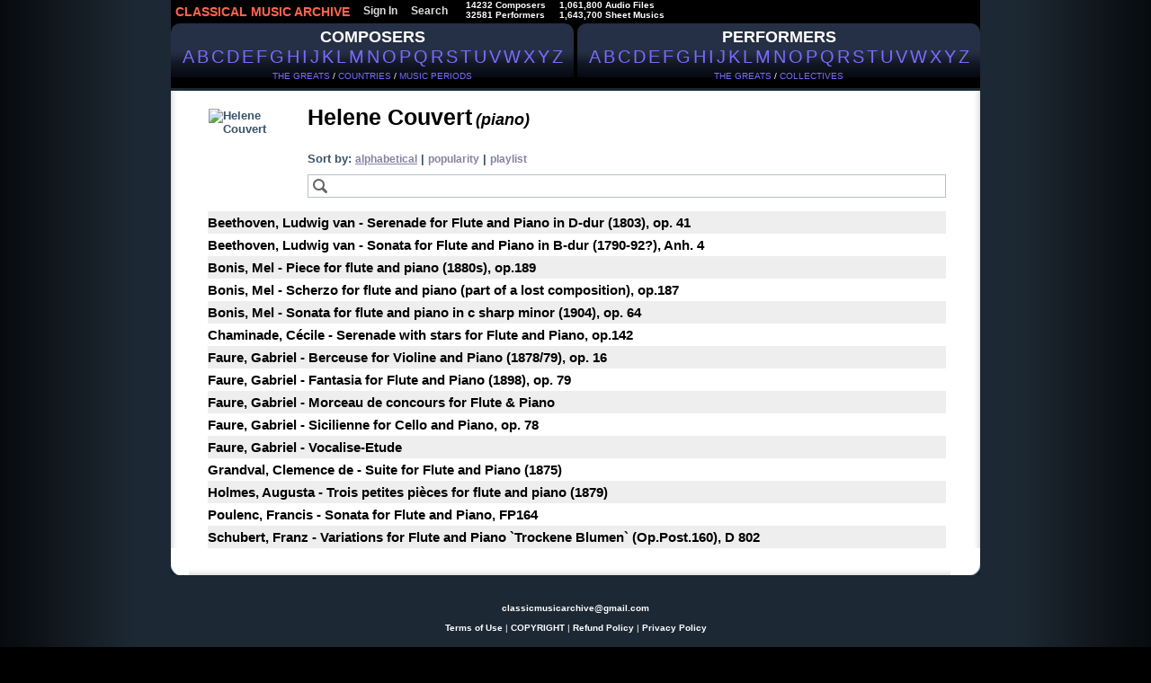

--- FILE ---
content_type: text/html; charset=cp1251
request_url: https://classical-music-online.net/en/performer/43283
body_size: 5691
content:
<!DOCTYPE html>
<html>
<head>



<title>Couvert, Helene, piano - listen online, download, sheet music</title>
<meta name="description" content="Couvert, Helene, piano - listen online, download, sheet music"/>
<meta name="keywords" content='Couvert, Helene, piano - isten online, download, sheet music' />
<meta http-equiv="Content-Type" content="text/html;charset=windows-1251" />
<meta http-equiv="content-language" content="en" />




<link href="/files/css/styles.css" rel="stylesheet" media="all" />
<link rel="stylesheet" type="text/css" href="/files/css/ui.tabs.css"/>


<link rel="icon" href="/favicon.ico" type="image/x-icon" />
<link rel="shortcut icon" href="/favicon.ico" type="image/x-icon" />



<script type="text/javascript"  src="/_includes/jquery/jquery.js"></script>
<script type="text/javascript" src="/_includes/jquery/jquery.ocupload.js"></script>
<script type="text/javascript" src="/_includes/jquery/jquery.select.js"></script>
<script type="text/javascript"  src="/_includes/jquery/facebox/facebox.js"></script>



<script type="text/javascript">
 <!--           

var audios = new Array(0);

jQuery(document).ready(function($) {
// Функция stop для Audio:
HTMLAudioElement.prototype.stop = function(){
this.pause();
this.currentTime = 0.0;

var s=this.src;
this.src='';
this.src=s;
}
function ForEnd(a,event) {
a.play();
}
function ForStop(b,event) {
for (var k = 0; k < (audios.length); k++){
if (audios[k][0]!=b){
audios[k][0].stop();
}
} 
}
for (var i = 0; i < (audios.length-1); i++){
audios[i][0].addEventListener('ended',ForEnd.bind(null, audios[i+1][0]));
audios[i][0].addEventListener("playing", ForStop.bind(null, audios[i][0]));
} 
if(audios.length>0){
audios[audios.length-1][0].addEventListener("playing", ForStop.bind(null, audios[audios.length-1][0])); 
}

})
-->
</script>






<script type="text/javascript">
 <!--           
jQuery(document).ready(function($) {
$('a[rel*=facebox]').facebox();
})
-->
</script>



<script type="text/javascript">
     var verifyCallback = function(response) {
        $('#captcha').attr('value', response);
		return false;
      };

      var onloadCallback = function() {
        var capID=grecaptcha.render('html_captcha', {
          'sitekey' : '6LfD7ywUAAAAALVdC_SQexubpNDLEYEQdg4ES0cb',
		   'callback' : verifyCallback
        });
      };
    </script>









<!--google-->	

<script  type="text/javascript">
<!--	
  var _gaq = _gaq || [];
  _gaq.push(['_setAccount', 'UA-23836696-1']);
  _gaq.push(['_trackPageview']);

  (function() {
    var ga = document.createElement('script'); ga.type = 'text/javascript'; ga.async = true;
    ga.src = ('https:' == document.location.protocol ? 'https://ssl' : 'http://www') + '.google-analytics.com/ga.js';
    var s = document.getElementsByTagName('script')[0]; s.parentNode.insertBefore(ga, s);
  })();
-->
</script>
	
<!--end google-->		
</head>
<body>


<div id="page">
	
<div id="hdr">
<!-- header menu -->

<div id="hm">


<ul id="nav">
<li><a href="/" id="logo_new">
CLASSICAL MUSIC ARCHIVE
</a></li>



<li><a href="/signup/">Sign In</a></li>




<li><a href="/search/">Search</a></li>



<li style="padding-left:10px;">
14232 Composers<br />
32581 Performers
</li>

<li style="padding-left:10px;">
1,061,800  Audio Files<br />
1,643,700 Sheet Musics
</li>

</ul>


</div>


















<!-- main menu -->

<div id="alphabet">

<div id="abc_left">
<a href="/stat/?type=top_persons&amp;person_type=composer"> 
<span style="font-size:18px;font-weight:bold;" alt="Search by Composer" title="Search by Composer">COMPOSERS</span>
</a>
<br />

<ul class="abc">
<li><a href="/en/composers/A" style="font-size:20px;text-decoration:none!important;">A</a></li>
<li><a href="/en/composers/B" style="font-size:20px;text-decoration:none!important;">B</a></li>
<li><a href="/en/composers/C" style="font-size:20px;text-decoration:none!important;">C</a></li>
<li><a href="/en/composers/D" style="font-size:20px;text-decoration:none!important;">D</a></li>
<li><a href="/en/composers/E" style="font-size:20px;text-decoration:none!important;">E</a></li>
<li><a href="/en/composers/F" style="font-size:20px;text-decoration:none!important;">F</a></li>
<li><a href="/en/composers/G" style="font-size:20px;text-decoration:none!important;">G</a></li>
<li><a href="/en/composers/H" style="font-size:20px;text-decoration:none!important;">H</a></li>
<li><a href="/en/composers/I" style="font-size:20px;text-decoration:none!important;">I</a></li>
<li><a href="/en/composers/J" style="font-size:20px;text-decoration:none!important;">J</a></li>
<li><a href="/en/composers/K" style="font-size:20px;text-decoration:none!important;">K</a></li>
<li><a href="/en/composers/L" style="font-size:20px;text-decoration:none!important;">L</a></li>
<li><a href="/en/composers/M" style="font-size:20px;text-decoration:none!important;">M</a></li>
<li><a href="/en/composers/N" style="font-size:20px;text-decoration:none!important;">N</a></li>
<li><a href="/en/composers/O" style="font-size:20px;text-decoration:none!important;">O</a></li>
<li><a href="/en/composers/P" style="font-size:20px;text-decoration:none!important;">P</a></li>
<li><a href="/en/composers/Q" style="font-size:20px;text-decoration:none!important;">Q</a></li>
<li><a href="/en/composers/R" style="font-size:20px;text-decoration:none!important;">R</a></li>
<li><a href="/en/composers/S" style="font-size:20px;text-decoration:none!important;">S</a></li>
<li><a href="/en/composers/T" style="font-size:20px;text-decoration:none!important;">T</a></li>
<li><a href="/en/composers/U" style="font-size:20px;text-decoration:none!important;">U</a></li>
<li><a href="/en/composers/V" style="font-size:20px;text-decoration:none!important;">V</a></li>
<li><a href="/en/composers/W" style="font-size:20px;text-decoration:none!important;">W</a></li>
<li><a href="/en/composers/X" style="font-size:20px;text-decoration:none!important;">X</a></li>
<li><a href="/en/composers/Y" style="font-size:20px;text-decoration:none!important;">Y</a></li>
<li><a href="/en/composers/Z" style="font-size:20px;text-decoration:none!important;">Z</a></li>
</ul>

<br />



<div class="top100" style="padding-top:4px;">
<a href="/stat/?type=top_persons&amp;person_type=composer" >THE GREATS</a> /
<a href="/stat/?type=country_persons&amp;person_type=composer&amp;country=DEU"  >COUNTRIES</a> /
<a href="/stat/?person_type=composer&type=genre_persons"  >MUSIC PERIODS</a>
</div>
</div>


<div  id="abc_right">

<a href="/stat/?type=top_persons&amp;person_type=performer&amp;value=conductor">
<span style="font-size:18px;font-weight:bold;"  alt="Search by Performer" title="Search by Performer" >PERFORMERS</span>
</a>
<br />
<ul class="abc">
<li><a href="/en/performers/A" style="font-size:20px;text-decoration:none!important;">A</a></li>
<li><a href="/en/performers/B" style="font-size:20px;text-decoration:none!important;">B</a></li>
<li><a href="/en/performers/C" style="font-size:20px;text-decoration:none!important;">C</a></li>
<li><a href="/en/performers/D" style="font-size:20px;text-decoration:none!important;">D</a></li>
<li><a href="/en/performers/E" style="font-size:20px;text-decoration:none!important;">E</a></li>
<li><a href="/en/performers/F" style="font-size:20px;text-decoration:none!important;">F</a></li>
<li><a href="/en/performers/G" style="font-size:20px;text-decoration:none!important;">G</a></li>
<li><a href="/en/performers/H" style="font-size:20px;text-decoration:none!important;">H</a></li>
<li><a href="/en/performers/I" style="font-size:20px;text-decoration:none!important;">I</a></li>
<li><a href="/en/performers/J" style="font-size:20px;text-decoration:none!important;">J</a></li>
<li><a href="/en/performers/K" style="font-size:20px;text-decoration:none!important;">K</a></li>
<li><a href="/en/performers/L" style="font-size:20px;text-decoration:none!important;">L</a></li>
<li><a href="/en/performers/M" style="font-size:20px;text-decoration:none!important;">M</a></li>
<li><a href="/en/performers/N" style="font-size:20px;text-decoration:none!important;">N</a></li>
<li><a href="/en/performers/O" style="font-size:20px;text-decoration:none!important;">O</a></li>
<li><a href="/en/performers/P" style="font-size:20px;text-decoration:none!important;">P</a></li>
<li><a href="/en/performers/Q" style="font-size:20px;text-decoration:none!important;">Q</a></li>
<li><a href="/en/performers/R" style="font-size:20px;text-decoration:none!important;">R</a></li>
<li><a href="/en/performers/S" style="font-size:20px;text-decoration:none!important;">S</a></li>
<li><a href="/en/performers/T" style="font-size:20px;text-decoration:none!important;">T</a></li>
<li><a href="/en/performers/U" style="font-size:20px;text-decoration:none!important;">U</a></li>
<li><a href="/en/performers/V" style="font-size:20px;text-decoration:none!important;">V</a></li>
<li><a href="/en/performers/W" style="font-size:20px;text-decoration:none!important;">W</a></li>
<li><a href="/en/performers/X" style="font-size:20px;text-decoration:none!important;">X</a></li>
<li><a href="/en/performers/Y" style="font-size:20px;text-decoration:none!important;">Y</a></li>
<li><a href="/en/performers/Z" style="font-size:20px;text-decoration:none!important;">Z</a></li>
</ul>

<br />
<div class="top100" style="padding-top:4px;">
<a href="/stat/?type=top_persons&amp;person_type=performer&amp;value=conductor"  >THE GREATS</a> /

<a href="/collectives" >COLLECTIVES</a>

</div>
</div>


</div><!-- END fo #alphabet div-->



<br /><br>



</div><!-- END fo #hdr div-->

<div class="vse">
<!-- header -->


	



<div class="cat">	
<div class="data-case">
<div class="data">
<div class="al">





<!--КОМПОЗИТОР-->
<!--/КОМПОЗИТОР-->



<!--ИСПОЛНИТЕЛЬ-->
<link rel="canonical" href="https://classical-music-online.net/en/performer/43283"/>


<table class="archive">
<tr  class="padd">
<td class="border_left">&nbsp;</td>
<td class="top">

<div style="padding:20px 10px 10px 9px; height:100px;width:90px;float:left;margin-right:10px;">
<img src="//classic-online.ru/uploads/000_jpg/347100/347049.jpg" align="left" style="height:100px;" alt="Helene Couvert" title="Helene Couvert">
</div>


<br /><span style="color:#000;font-size:25px;">
Helene Couvert</span> <span style="color:#000;font-size:18px;font-style:italic;">(piano)</span>








	<div style="margin-bottom:24px;"></div>




<div style="margin-left:10px;">




Sort by: <a href="?order=engname" style="color:#8583a2 !important;text-decoration:underline;">alphabetical</a> | 
<a href="?order=cnt" style="color:#8583a2 !important;">popularity</a>


 | <a href="/en/play/43283" style="color:#8583a2 !important;">playlist</a>












<input  title="Search" type="text" id="page-search" class="catalog_archive" style="margin-top:10px;width:674px !important;" 
value="Search" onFocus="this.value='';this.style.color='#000';" onInput="javascript:FindOnPage();" onpropertychange="javascript:FindOnPage();" />


<script type="text/javascript">
function TrimStr(s) {
     s = s.replace( /^\s+/g, '');
     s = s.replace( /\s+$/g, '');
  return s.toLowerCase();
}
function FindOnPage() {
$("tr.result").show();
var textToFind = $('#page-search').val();
if (textToFind!=''){
textToFind = TrimStr(textToFind);
var a=$("[id *= '"+textToFind+"']");
var b=$("tr.result").not(a);
b.hide();
}
}
function FindReset() {
$('#page-search').val("");
FindOnPage();
}
//для корректного отображения в IE
FindReset();
</script>


</div>

<br />

<div id="comp_43283" rel="comp"  style="padding:0px 5px 0px 8px;">
<table class="prdList" width="100%" border="0">

<tr class="result"   id="beethoven serenade for flute and piano in d-dur (1803) op. 41"  style="background-color:#eeeeee;height:25px;">
<td class="prdName"  style="vertical-align:middle;">
<a href="/en/performer/43283?composer_sort=33&prod_sort=14626" rel="nofollow" style="font-size:15px !important;">Beethoven, Ludwig van - 
Serenade for Flute and Piano in D-dur (1803), op. 41</a>
</td>
</tr>


<tr class="result"   id="beethoven sonata for flute and piano in b-dur (1790-92?) anh. 4"  style="background-color:#ffffff;height:25px;">
<td class="prdName"  style="vertical-align:middle;">
<a href="/en/performer/43283?composer_sort=33&prod_sort=60274" rel="nofollow" style="font-size:15px !important;">Beethoven, Ludwig van - 
Sonata for Flute and Piano in B-dur (1790-92?), Anh. 4</a>
</td>
</tr>


<tr class="result"   id="bonis piece for flute and piano (1880s) op.189"  style="background-color:#eeeeee;height:25px;">
<td class="prdName"  style="vertical-align:middle;">
<a href="/en/performer/43283?composer_sort=12082&prod_sort=186755" rel="nofollow" style="font-size:15px !important;">Bonis, Mel - 
Piece for flute and piano (1880s), op.189</a>
</td>
</tr>


<tr class="result"   id="bonis scherzo for flute and piano (part of a lost composition) op.187"  style="background-color:#ffffff;height:25px;">
<td class="prdName"  style="vertical-align:middle;">
<a href="/en/performer/43283?composer_sort=12082&prod_sort=186756" rel="nofollow" style="font-size:15px !important;">Bonis, Mel - 
Scherzo for flute and piano (part of a lost composition), op.187</a>
</td>
</tr>


<tr class="result"   id="bonis sonata for flute and piano in c sharp minor (1904) op. 64"  style="background-color:#eeeeee;height:25px;">
<td class="prdName"  style="vertical-align:middle;">
<a href="/en/performer/43283?composer_sort=12082&prod_sort=128790" rel="nofollow" style="font-size:15px !important;">Bonis, Mel - 
Sonata for flute and piano in c sharp minor (1904), op. 64</a>
</td>
</tr>


<tr class="result"   id="chaminade serenade with stars for flute and piano op.142"  style="background-color:#ffffff;height:25px;">
<td class="prdName"  style="vertical-align:middle;">
<a href="/en/performer/43283?composer_sort=4652&prod_sort=110163" rel="nofollow" style="font-size:15px !important;">Chaminade, C&#233;cile - 
Serenade with stars for Flute and Piano, op.142</a>
</td>
</tr>


<tr class="result"   id="faure berceuse for violine and piano (1878/79) op. 16"  style="background-color:#eeeeee;height:25px;">
<td class="prdName"  style="vertical-align:middle;">
<a href="/en/performer/43283?composer_sort=1258&prod_sort=9304" rel="nofollow" style="font-size:15px !important;">Faure, Gabriel - 
Berceuse for Violine and Piano (1878/79), op. 16</a>
</td>
</tr>


<tr class="result"   id="faure fantasia for flute and piano (1898) op. 79"  style="background-color:#ffffff;height:25px;">
<td class="prdName"  style="vertical-align:middle;">
<a href="/en/performer/43283?composer_sort=1258&prod_sort=20687" rel="nofollow" style="font-size:15px !important;">Faure, Gabriel - 
Fantasia for Flute and Piano (1898), op. 79</a>
</td>
</tr>


<tr class="result"   id="faure morceau de concours for flute & piano "  style="background-color:#eeeeee;height:25px;">
<td class="prdName"  style="vertical-align:middle;">
<a href="/en/performer/43283?composer_sort=1258&prod_sort=192403" rel="nofollow" style="font-size:15px !important;">Faure, Gabriel - 
Morceau de concours for Flute & Piano</a>
</td>
</tr>


<tr class="result"   id="faure sicilienne for cello and piano op. 78"  style="background-color:#ffffff;height:25px;">
<td class="prdName"  style="vertical-align:middle;">
<a href="/en/performer/43283?composer_sort=1258&prod_sort=23706" rel="nofollow" style="font-size:15px !important;">Faure, Gabriel - 
Sicilienne for Cello and Piano, op. 78</a>
</td>
</tr>


<tr class="result"   id="faure vocalise-etude "  style="background-color:#eeeeee;height:25px;">
<td class="prdName"  style="vertical-align:middle;">
<a href="/en/performer/43283?composer_sort=1258&prod_sort=69413" rel="nofollow" style="font-size:15px !important;">Faure, Gabriel - 
Vocalise-Etude</a>
</td>
</tr>


<tr class="result"   id="grandval suite for flute and piano (1875) "  style="background-color:#ffffff;height:25px;">
<td class="prdName"  style="vertical-align:middle;">
<a href="/en/performer/43283?composer_sort=33358&prod_sort=113604" rel="nofollow" style="font-size:15px !important;">Grandval, Clemence de - 
Suite for Flute and Piano (1875)</a>
</td>
</tr>


<tr class="result"   id="holmes trois petites pi&#232;ces for flute and piano (1879) "  style="background-color:#eeeeee;height:25px;">
<td class="prdName"  style="vertical-align:middle;">
<a href="/en/performer/43283?composer_sort=33355&prod_sort=186757" rel="nofollow" style="font-size:15px !important;">Holmes, Augusta - 
Trois petites pi&#232;ces for flute and piano (1879)</a>
</td>
</tr>


<tr class="result"   id="poulenc sonata for flute and piano fp164"  style="background-color:#ffffff;height:25px;">
<td class="prdName"  style="vertical-align:middle;">
<a href="/en/performer/43283?composer_sort=245&prod_sort=12860" rel="nofollow" style="font-size:15px !important;">Poulenc, Francis - 
Sonata for Flute and Piano, FP164</a>
</td>
</tr>


<tr class="result"   id="schubert variations for flute and piano `trockene blumen` (op.post.160) d 802"  style="background-color:#eeeeee;height:25px;">
<td class="prdName"  style="vertical-align:middle;">
<a href="/en/performer/43283?composer_sort=35&prod_sort=1795" rel="nofollow" style="font-size:15px !important;">Schubert, Franz - 
Variations for Flute and Piano `Trockene Blumen` (Op.Post.160), D 802</a>
</td>
</tr>

</table>
</div>







</td>
<td class="border_right">&nbsp;</td>
</tr>






<tr>
<td class="left_bottom_corner">&nbsp;</td>
<td class="bottom">&nbsp;</td>
<td class="right_bottom_corner">&nbsp;</td>
</tr>
</table>

<!--/ИСПОЛНИТЕЛЬ-->




<!--КОЛЛЕКТИВ-->
<!--/КОЛЛЕКТИВ-->




<!--ПРОИЗВЕДЕНИЕ-->
<!--/ПРОИЗВЕДЕНИЕ-->
















<!--ПЛЕЙЛИСТ-->
<!--/ПЛЕЙЛИСТ-->












<!--ФАЙЛ-->
<!--/ФАЙЛ-->

</div></div></div></div>
















    
    


<script  type="text/javascript">


 //PLAYLIST
    function add_to_playlist(file_id){
      var v = { 'do'        : 'add_to_playlist',
			          'file_id'       : file_id
			      };
    $.ajax({
        'type' : 'POST',
        'url'  : "/ajax/ajax.php",
        'data' : v,
        'dataType' : 'json',
        'success' : refresh
         });
         }
	
	function refresh(res) {
      if (res.msg=='OK') {
        $("#add_to_playlist_"+res.file_id).empty().html('<a href="javascript:;" onclick="delete_from_playlist('+res.file_id+')" class="add_to_playlist"><img src="/files/img/star.png" title="Delete from playlist" /></a>');
      } else {
        $.facebox({ ajax: '/actions/login.php?error=1' });
      }
    }

	function delete_from_playlist(file_id){
      var v = { 'do'        : 'delete_from_playlist',
			          'file_id'       : file_id
			      };
    $.ajax({
        'type' : 'POST',
        'url'  : "/ajax/ajax.php",
        'data' : v,
        'dataType' : 'json',
        'success' : refresh_del
         });
         }
	
	function refresh_del(res) {
      if (res.msg=='OK') {
        $("#add_to_playlist_"+res.file_id).empty().html('<a href="javascript:;" onclick="add_to_playlist('+res.file_id+')" class="add_to_playlist"><img src="/files/img/star_grey.png" onMouseOver="this.src=\'/files/img/star.png\'" onMouseOut="this.src=\'/files/img/star_grey.png\'"  title="Add to playlist" /></a>');
      } else {
        $.facebox({ ajax: '/actions/login.php?message='+res.msg });
        /*alert(res.msg);*/
      }
    }
    
 
 
 
 	function incorrect_name(file_id) {
  $("#incorrect_name_"+file_id).empty();
    
    var v = { 'do'        : 'incorrect_name',
			  'file_id'   : file_id
			      };
    $.ajax({
        'type' : 'POST',
        'url'  : "/ajax/ajax.php",
        'data' : v,
        'dataType' : 'json',
        'success' : refresh_in
         });
}

	function refresh_in(res) {
      if (res.msg=='OK') {
      } else {
        alert(res.msg);
      }
    }
    
 
 
  
 //RATING
 
	function rate(file_id, rate) {
    
    $("#rating_"+file_id).empty().html('<img src="/files/images/working.gif">');
    
    var v = { 'do'        : 'rate',
			        'file_id'   : file_id,
			        'rate'      : rate
			      };
    $.ajax({
        'type' : 'POST',
        'url'  : "/ajax/ajax.php",
        'data' : v,
        'dataType' : 'json',
        'success' : refresh_rate
         });
}

	function refresh_rate(res) {
      if (res.msg=='OK') {
        $("#rating_"+res.file_id).empty().html(res.result);
      } else {
        alert(res.msg);
      }
    }
    

	
	
	function showVoters(FILE_ID,PAGE) {
  if (openedVotersList == FILE_ID) {
    hideVoters(FILE_ID);
    openedVotersList = 0;
    return false;
  }
  openedVotersList = FILE_ID;
  if ( $("#raitingvoters_" + FILE_ID).html() != '' ) {
    $("[rel*=raitingvoters]").hide('slow');
    $("#raitingvoters_" + FILE_ID).show('slow');
  } else {
    var v = { 'do'        : 'get_voters',
			  'file_id'   : FILE_ID
			      };
    $.ajax({
        'type' : 'POST',
        'url'  : "/ajax/ajax.php",
        'data' : v,
        'dataType' : 'json',
        'success' : showVotersResult
         });
  }
  return false;
}

function showVotersResult(res) {
  $("[rel*=raitingvoters]").hide('slow');
  $("#raitingvoters_" + res.file_id).html(res.msg).show('slow');
}

function hideVoters(FILE_ID) {
    $("#raitingvoters_" + FILE_ID).hide('slow');
    return false;
}

var openedVotersList = 0;





//THANKS

function showThanks(FILE_ID,PAGE) {
  if (openedThanksList == FILE_ID) {
    hideThanks(FILE_ID);
    openedThanksList = 0;
    return false;
  }
  openedThanksList = FILE_ID;
  if ( $("#thanks_" + FILE_ID).html() != '' ) {
    $("[rel*=thanks]").hide('slow');
    $("#thanks_" + FILE_ID).show('slow');
  } else {
    var v = { 'do'        : 'get_thanks',
			  'file_id'   : FILE_ID
			      };
    $.ajax({
        'type' : 'POST',
        'url'  : "/ajax/ajax.php",
        'data' : v,
        'dataType' : 'json',
        'success' : showThanksResult
         });
  }
  return false;
}

function showThanksResult(res) {
  $("[rel*=thanks]").hide('slow');
  $("#thanks_" + res.file_id).html(res.msg).show('slow');
}

function hideThanks(FILE_ID) {
    $("#thanks_" + FILE_ID).hide('slow');
    return false;
}

var openedThanksList = 0;


//THANKS

function add_thanks(file_id) {
	
$("#thanks_cnt_"+file_id).empty().html('<img src="/files/images/working.gif">');
	
    var v = { 'do' : 'thanks',
			  'file_id'     : file_id

			};
    $.ajax({
        'type' : 'POST',
        'url'  : "/ajax/ajax.php",
        'data' : v,
        'dataType' : 'json',
        'success' : refresh_thanks
         });
         }

		 
function refresh_thanks(res) {
         if (res.msg=='OK') {
			 
		
			$("#add_thanks_"+res.file_id+' a').empty().html("<img src='"+res.src+"' onMouseOver=\"this.src='"+res.src_old+"'\" onMouseOut=\"this.src='"+res.src+"'\"   title='"+res.title+"' />");
		
			$("#thanks_cnt_"+res.file_id).empty().html("("+res.thanks_cnt+")");
			
		}else{
			
			$("#thanks_cnt_"+res.file_id).empty().html("("+res.thanks_cnt+")");

		}
}




//AGREES

	function add_agree(comment_id) {
	
	$("#agrees_cnt_"+comment_id).empty().html('<img src="/files/images/working.gif">');
  
  var v = { 	'do' : 'update_agrees',
				'comment_id'     : comment_id
			      };
    $.ajax({
        'type' : 'POST',
        'url'  : "/ajax/ajax.php",
        'data' : v,
        'dataType' : 'json',
        'success' : refresh_agrees
         });
         }

		 
		 
	function refresh_agrees(res) {
         if (res.msg=='OK') {
			
			$("#agrees_cnt_"+res.comment_id).empty().html("<a href='/actions/agrees_users.php?comment_id="+res.comment_id+"&norefresh=1' rel='facebox3_"+res.comment_id+"' >+"+res.agrees_cnt+"</a>");
			$('a[rel*=facebox3_'+res.comment_id+']').facebox();
			
		} else {
			$("#agrees_cnt_"+res.comment_id).empty().html("<a href='/actions/agrees_users.php?comment_id="+res.comment_id+"&norefresh=1' rel='facebox3' >+"+res.agrees_cnt+"</a>");
			
         }
}






</script>
</div><!-- END fo #vse div-->


<!-- Footer -->

<div id="ftr">


<br>
<a href="mailto:classicmusicarchive@gmail.com"  rel="nofollow">classicmusicarchive@gmail.com</a>

<br /><br />




<a href="/terms"  rel="nofollow">Terms of Use</a> | 
<a href="/copyright"  rel="nofollow">COPYRIGHT</a> | <a href="/refund_policy"  rel="nofollow">Refund Policy</a> | 
<a href="/privacy_policy"  rel="nofollow">Privacy Policy</a> 



<br /><br />

<!--LiveInternet counter--><a href="https://www.liveinternet.ru/click"
target="_blank"><img id="licnt4004" width="31" height="31" style="border:0" 
title="LiveInternet"
src="[data-uri]"
alt=""/></a><script>(function(d,s){d.getElementById("licnt4004").src=
"https://counter.yadro.ru/hit?t44.5;r"+escape(d.referrer)+
((typeof(s)=="undefined")?"":";s"+s.width+"*"+s.height+"*"+
(s.colorDepth?s.colorDepth:s.pixelDepth))+";u"+escape(d.URL)+
";h"+escape(d.title.substring(0,150))+";"+Math.random()})
(document,screen)</script><!--/LiveInternet-->

<br />

</div> <!-- END fo #ftr div-->
</div><!-- END fo #page div-->




</body>
</html>